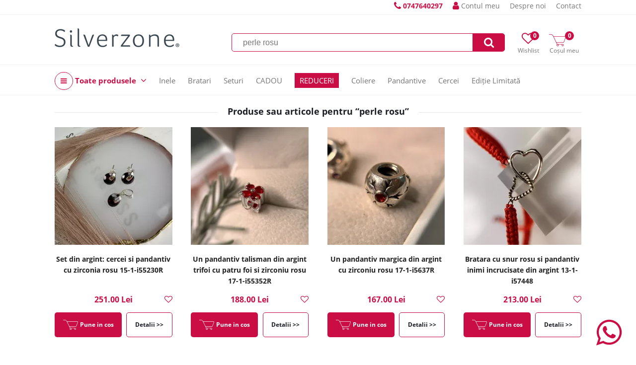

--- FILE ---
content_type: text/html; charset=UTF-8
request_url: https://www.silverzone.ro/search?q=perle%20rosu&page=2
body_size: 7868
content:
<!DOCTYPE html><html><head><title>perle rosu | SilverZone.ro</title><meta http-equiv="Content-Type" content="text/html; charset=UTF-8" /><meta property="fb:pages" content="" /><link rel="alternate" href="https://www.silverzone.ro" hreflang="x-default" /><meta name="viewport" content="width=device-width,initial-scale=1"><meta name='profitshareid' content='' /><meta name="google-site-verification" content="" /><meta name="facebook-domain-verification" content="" /><script type="text/javascript" async data-src="https://static.klaviyo.com/onsite/js/klaviyo.js?company_id=VEhkvN" id="klaviyo-script" class="consent-init-script"></script><script>(function(h,o,t,j,a,r){ h.hj=h.hj||function(){(h.hj.q=h.hj.q||[]).push(arguments)};h._hjSettings={hjid:5219583,hjsv:6};a=o.getElementsByTagName('head')[0];r=o.createElement('script');r.async=1; r.src=t+h._hjSettings.hjid+j+h._hjSettings.hjsv;a.appendChild(r);})(window,document,'https://static.hotjar.com/c/hotjar-','.js?sv=');</script><meta name="robots" content="noindex, follow" /><meta property="product:price:currency" content="RON"/><link href="/themes/silverzone.ro/css/style.227391d45ac84d4d2432d03da99b741ceeab7dca.css" rel="stylesheet" type="text/css" /><link href="/themes/silverzone.ro/modules/search/css/search.2778d798365636a43e766e5befb56cc4d8f4694a.css" rel="stylesheet" type="text/css" /><link href="/themes/silverzone.ro/css/blocks.45df8eabc6bb8f81ef29d429ef6c65340a7467e1.css" rel="stylesheet" type="text/css" /><link href="/themes/silverzone.ro/css/font-awesome-4.7.0.min.css" rel="stylesheet" type="text/css" /><script type="text/javascript">web_data_dir = '/data/6';</script><script type="text/javascript" src="/themes/silverzone.ro/js/scripts.1259b9bf811fbc34a8443eeae3ed40c0b3e4b813.js" async></script><script type="text/javascript" src="/themes/silverzone.ro/modules/menu/js/simple_dropdown_menu.6d015310d2479f9807d2c6a78b54bb9425b970a0.js" async></script></head><body><div id="hdt-w"><div id="hdt"><a href="tel:0747640297" class="top-info-phone desktop"><span class="txt"></span> <i class="fa fa-phone"></i> <span class="ti">0747640297</span></a><a href="/login" class="a-ht user"><span class="ic-ht fa fa-user"></span> Contul meu</a><a href="/despre-noi" class="a-ht">Despre noi</a><a href="/contact" class="a-ht">Contact</a></div></div><div id="hd-w"><div id="head"><a href="/" id="lg" title="Bijuterii Argint Online - Livrare Rapidă | Silverzone.ro"><img src="/data/6/R/sz.png" id="ilg" /></a><div id="h-ics"><a href="/wishlists" class="a-h-ic2 wishlist"><span class="fa fa-heart-o"></span><span class="lbl">Wishlist</span><span class="n" id="h-wli-n">0</span></a><a href="/cart" class="a-h-ic2 cart"><span class="ic-cart"></span><span class="lbl">Coșul meu</span><span class="n" id="h-minicart-n">0</span></a></div><div id="sfrm-w"><form action="/search" id="sfrm" method="get" autocomplete="off"><input type="text" placeholder="Caută bijuterii..." class="in" name="q" value="perle rosu" /><a href="#" class="sb fa fa-search" id="a-sfrm"></a></form><p class="recs"></p></div><div class="top-meniu-info-bar-mobile"><a href="/login" class="a-h-ic user"><i class="fa fa-user"></i> Autentifica-te aici</a><a href="tel:0747640297" class="top-info-phone mobile"><span class="txt"></span> <i class="fa fa-phone"></i> <span class="ti">0747640297</span></a></div></div><div id="h-ic-l"><a href="#" id="hm-toggle" class="menu-toggle a-h-ic3 fa fa-navicon" data-target="#hm-w,#btmw,.main-area,#cm,.top-info-phone.mobile,.top-meniu-info-bar-mobile,.a-hm.main"><span class="lbl">Meniu</span></a><a href="#" id="sfrm-toggle" class="menu-toggle a-h-ic3 search fa fa-search" data-target="#sfrm-w"><span class="lbl">Căutare</span></a></div></div><div id="hm-w"><div id="hm" class="menu-js"><a href="#" class="cm-all-cats c a-hm main" title="Toate produsele"><i class="ic-h-all-cats fa fa-navicon"></i> Toate produsele <i class="fa fa-angle-down"></i></a><div id="cm" class="c-sub cm-all-cats menu-js" data-opts='{"calc_pos": 0, "check_a_click": false}'><a href="/reduceri" class="cm-c2066 c a-cm" title="REDUCERI">REDUCERI</a><a href="/cercei-argint" class="cm-c89 c a-cm" title="Cercei">Cercei <span class="a-cm-i"></span></a><div class="c-sub cm-c89"><a href="/cercei-pietre" class="a-scm" title="Cercei cu Pietre">Cercei cu Pietre</a><a href="/cercei-pietre-semipretioase" class="a-scm sc2" title="Cercei pietre semipretioase">Cercei pietre semipretioase</a><a href="/cercei-pietre-colorate" class="a-scm sc2" title="Cercei pietre colorate">Cercei pietre colorate</a><a href="/cercei-scoica-sidef" class="a-scm sc2" title="Cercei scoica sidef">Cercei scoica sidef</a><a href="/cercei-perle" class="a-scm sc2" title="Cercei perle">Cercei perle</a><a href="/cercei-marcasite" class="a-scm sc2" title="Cercei marcasite">Cercei marcasite</a><a href="/cercei-cubic-zirconia" class="a-scm sc2" title="Cercei cubic zirconia">Cercei cubic zirconia</a><a href="/cercei-cristale" class="a-scm sc2" title="Cercei cristale">Cercei cristale</a><a href="/cercei-inchizatoare" class="a-scm" title="Cercei Inchizatoare">Cercei Inchizatoare</a><a href="/cercei-inchizatoare-englezeasca" class="a-scm sc2" title="Cercei inchizatoare englezeasca">Cercei inchizatoare englezeasca</a><a href="/cercei-inchizatoare-frantuzeasca" class="a-scm sc2" title="Cercei inchizatoare frantuzeasca">Cercei inchizatoare frantuzeasca</a><a href="/cercei-tortita-fara-inchizatoare" class="a-scm sc2" title="Cercei tortita fara inchizatoare">Cercei tortita fara inchizatoare</a><a href="/cercei-tortita-fixa-clasica" class="a-scm sc2" title="Cercei tortita fixa clasica">Cercei tortita fixa clasica</a><a href="/cercei-inchizatoare-surub" class="a-scm sc2" title="Cercei inchizatoare surub">Cercei inchizatoare surub</a><a href="/cercei-inchizatoare-furca" class="a-scm sc2" title="Cercei inchizatoare furca">Cercei inchizatoare furca</a><a href="/cercei-forma" class="a-scm" title="Cercei Forma">Cercei Forma</a><a href="/cercei-pe-lob" class="a-scm sc2" title="Cercei pe lob">Cercei pe lob</a><a href="/cercei-rotunzi" class="a-scm sc2" title="Cercei rotunzi">Cercei rotunzi</a><a href="/cercei-mici" class="a-scm sc2" title="Cercei mici">Cercei mici</a><a href="/cercei-mari" class="a-scm sc2" title="Cercei mari">Cercei mari</a><a href="/cercei-lungi" class="a-scm sc2" title="Cercei lungi">Cercei lungi</a><a href="/cercei-candelabru" class="a-scm sc2" title="Cercei candelabru">Cercei candelabru</a><a href="/cercei-placati-aur" class="a-scm sc2" title="Cercei placati cu aur">Cercei placati cu aur</a><a href="/cercei-handmade" class="a-scm sc2" title="Cercei handmade">Cercei handmade</a></div><a href="/inele-argint" class="cm-c110 c a-cm" title="Inele Argint">Inele Argint <span class="a-cm-i"></span></a><div class="c-sub cm-c110"><a href="/inele-de-logodna" class="a-scm" title="Inele de Logodna">Inele de Logodna</a><a href="/inele-logodna-argint" class="a-scm sc2" title="Inele Logodna din argint">Inele Logodna din argint</a><a href="/inele-logodna-placate-cu-aur" class="a-scm sc2" title="Inele logodna placate cu aur">Inele logodna placate cu aur</a><a href="/inele-pietre" class="a-scm" title="Inele cu Pietre">Inele cu Pietre</a><a href="/inele-pietre-semipretioase" class="a-scm sc2" title="Inele pietre semipretioase">Inele pietre semipretioase</a><a href="/inele-pietre-colorate" class="a-scm sc2" title="Inele pietre colorate">Inele pietre colorate</a><a href="/inele-handmade" class="a-scm sc2" title="Inele handmade">Inele handmade</a><a href="/inele-scoica-sidef" class="a-scm sc2" title="Inele scoica sidef">Inele scoica sidef</a><a href="/inele-perle" class="a-scm sc2" title="Inele perle">Inele perle</a><a href="/inele-marcasite" class="a-scm sc2" title="Inele marcasite">Inele marcasite</a><a href="/inele-cubic-zirconia" class="a-scm sc2" title="Inele cubic zirconia">Inele cubic zirconia</a><a href="/inele-cristale" class="a-scm sc2" title="Inele cristale">Inele cristale</a><a href="/inele-fara-pietre" class="a-scm" title="Inele fara Pietre">Inele fara Pietre</a><a href="/verighete" class="a-scm sc2" title="Verighete">Verighete</a><a href="/inele-argint-masiv" class="a-scm sc2" title="Inele argint masiv">Inele argint masiv</a></div><a href="/pandantive" class="cm-c114 c a-cm" title="Pandantive">Pandantive <span class="a-cm-i"></span></a><div class="c-sub cm-c114"><a href="/pandantive-forma" class="a-scm" title="Pandantive Forma">Pandantive Forma</a><a href="/pandantive-mari" class="a-scm sc2" title="Pandantive Mari">Pandantive Mari</a><a href="/pandantive-mici" class="a-scm sc2" title="Pandantive Mici">Pandantive Mici</a><a href="/pandantive-cruciulite" class="a-scm sc2" title="Pandantive Cruciulite">Pandantive Cruciulite</a><a href="/pandantive-inimioare" class="a-scm sc2" title="Pandantive Inimioare">Pandantive Inimioare</a><a href="/pandantive-flori" class="a-scm sc2" title="Pandantive flori">Pandantive flori</a><a href="/pandantive-animale" class="a-scm sc2" title="Pandantive animale">Pandantive animale</a><a href="/pandantive-simboluri" class="a-scm sc2" title="Pandantive simboluri">Pandantive simboluri</a><a href="/martisoare" class="a-scm sc2" title="Martisoare">Martisoare</a><a href="/ingeri-si-aripi" class="a-scm sc2" title="Pandantive in forma de Ingeri si Aripi">Pandantive in forma de Ingeri si Aripi</a><a href="/brose" class="a-scm sc2" title="Brose Argint">Brose Argint</a><a href="/pandantive-pietre" class="a-scm" title="Pandantive Pietre">Pandantive Pietre</a><a href="/pandantive-pietre-semipretioase" class="a-scm sc2" title="Pandantive pietre semipretioase">Pandantive pietre semipretioase</a><a href="/pandantive-pietre-colorate" class="a-scm sc2" title="Pandantive pietre colorate">Pandantive pietre colorate</a><a href="/pandantive-scoica-sidef" class="a-scm sc2" title="Pandantive scoica sidef">Pandantive scoica sidef</a><a href="/pandantive-perle" class="a-scm sc2" title="Pandantive perle">Pandantive perle</a><a href="/pandantive-marcasite" class="a-scm sc2" title="Pandantive marcasite">Pandantive marcasite</a><a href="/pandantive-cubic-zirconia" class="a-scm sc2" title="Pandantive cubic zirconia">Pandantive cubic zirconia</a><a href="/pandantive-cristale" class="a-scm sc2" title="Pandantive cristale">Pandantive cristale</a><a href="/pandantive-fara-pietre" class="a-scm" title="Pandantive fara pietre">Pandantive fara pietre</a><a href="/pandantive-decupate" class="a-scm sc2" title="Pandantive decupate">Pandantive decupate</a><a href="/pandantive-gravate" class="a-scm sc2" title="Pandantive gravate">Pandantive gravate</a><a href="/medalion-pentru-poza" class="a-scm sc2" title="Medalion pentru poza">Medalion pentru poza</a></div><a href="/coliere" class="cm-c132 c a-cm" title="Coliere Argint">Coliere Argint <span class="a-cm-i"></span></a><div class="c-sub cm-c132"><a href="/lanturi" class="a-scm" title="Lanturi">Lanturi</a><a href="/lanturi-argint" class="a-scm sc2" title="Lanturi argint">Lanturi argint</a><a href="/lanturi-placate-cu-aur" class="a-scm sc2" title="Lanturi placate cu aur">Lanturi placate cu aur</a><a href="/coliere-pietre" class="a-scm" title="Coliere cu pietre">Coliere cu pietre</a><a href="/coliere-handmade" class="a-scm sc2" title="Coliere Handmade">Coliere Handmade</a><a href="/coliere-pietre-semipretioase" class="a-scm sc2" title="Coliere pietre semipretioase">Coliere pietre semipretioase</a><a href="/coliere-pietre-colorate" class="a-scm sc2" title="Coliere pietre colorate">Coliere pietre colorate</a><a href="/coliere-scoica-sidef" class="a-scm sc2" title="Coliere scoica sidef">Coliere scoica sidef</a><a href="/coliere-perle" class="a-scm sc2" title="Coliere cu perle">Coliere cu perle</a><a href="/coliere-cubic-zirconia" class="a-scm sc2" title="Coliere cubic zirconia">Coliere cubic zirconia</a><a href="/coliere-cristale" class="a-scm sc2" title="Coliere cristale">Coliere cristale</a><a href="/coliere-lungime" class="a-scm" title="Lungime">Lungime</a><a href="/coliere-40-cm" class="a-scm sc2" title="Coliere de 40 cm">Coliere de 40 cm</a><a href="/coliere-42-cm" class="a-scm sc2" title="Coliere de 42 cm">Coliere de 42 cm</a><a href="/coliere-45-cm" class="a-scm sc2" title="Coliere de 45 cm">Coliere de 45 cm</a><a href="/coliere-50-cm" class="a-scm sc2" title="Coliere de 50 cm">Coliere de 50 cm</a><a href="/coliere-55-cm" class="a-scm sc2" title="Coliere de 55 cm">Coliere de 55 cm</a><a href="/coliere-lungi" class="a-scm sc2" title="Coliere lungi peste 60 cm">Coliere lungi peste 60 cm</a></div><a href="/bratari" class="cm-c150 c a-cm" title="Bratari">Bratari <span class="a-cm-i"></span></a><div class="c-sub cm-c150"><a href="/bratari-de-mana" class="a-scm" title="Bratari de mana">Bratari de mana</a><a href="/bratari-argint" class="a-scm sc2" title="Bratari argint">Bratari argint</a><a href="/bratari-placate-cu-aur" class="a-scm sc2" title="Bratari placate cu aur">Bratari placate cu aur</a><a href="/bratari-cu-snur" class="a-scm sc2" title="Bratari cu snur">Bratari cu snur</a><a href="/bratari-handmade" class="a-scm sc2" title="Bratari handmade">Bratari handmade</a><a href="/bratari-piele" class="a-scm sc2" title="Bratari piele">Bratari piele</a><a href="/bratari-pietre" class="a-scm" title="Bratari cu pietre">Bratari cu pietre</a><a href="/bratari-pietre-semipretioase" class="a-scm sc2" title="Bratari pietre semipretioase">Bratari pietre semipretioase</a><a href="/bratari-perle" class="a-scm sc2" title="Bratari perle">Bratari perle</a><a href="/bratari-cubic-zirconia" class="a-scm sc2" title="Bratari cubic zirconia">Bratari cubic zirconia</a><a href="/bratari-cristale" class="a-scm sc2" title="Bratari cristale">Bratari cristale</a><a href="/bratari-glezna" class="a-scm" title="Bratari de glezna">Bratari de glezna</a></div><a href="/seturi-bijuterii" class="cm-c165 c a-cm" title="Bijuterii Argint Seturi ">Bijuterii Argint Seturi  <span class="a-cm-i"></span></a><div class="c-sub cm-c165"><a href="/seturi-cu-pietre" class="a-scm" title="Seturi pietre">Seturi pietre</a><a href="/seturi-pietre-semipretioase" class="a-scm sc2" title="Seturi pietre semipretioase">Seturi pietre semipretioase</a><a href="/seturi-pietre-colorate" class="a-scm sc2" title="Seturi pietre colorate">Seturi pietre colorate</a><a href="/seturi-scoica-sidef" class="a-scm sc2" title="Seturi scoica sidef">Seturi scoica sidef</a><a href="/seturi-perle" class="a-scm sc2" title="Seturi perle">Seturi perle</a><a href="/seturi-marcasite" class="a-scm sc2" title="Seturi marcasite">Seturi marcasite</a><a href="/seturi-cubic-zirconia" class="a-scm sc2" title="Seturi cubic zirconia">Seturi cubic zirconia</a><a href="/seturi-cristale" class="a-scm sc2" title="Seturi cristale">Seturi cristale</a><a href="/seturi-cu-inel" class="a-scm" title="Seturi cu inel">Seturi cu inel</a><a href="/seturi-cercei-pandantiv" class="a-scm" title="Seturi cercei cu pandantiv">Seturi cercei cu pandantiv</a></div><a href="/colectii" class="cm-c184 c a-cm" title="Bijuterii Colectii">Bijuterii Colectii <span class="a-cm-i"></span></a><div class="c-sub cm-c184"><a href="/bijuterii-pietre-semipretioase" class="a-scm" title="Bijuterii pietre semipretioase">Bijuterii pietre semipretioase</a><a href="/bijuterii-perle" class="a-scm" title="Bijuterii cu perle">Bijuterii cu perle</a><a href="/bijuterii-marcasite" class="a-scm" title="Bijuterii cu marcasite">Bijuterii cu marcasite</a><a href="/bijuterii-cu-scoica-si-sidef" class="a-scm" title="Bijuterii cu scoica si sidef">Bijuterii cu scoica si sidef</a><a href="/bijuterii-mireasa" class="a-scm" title=" Bijuterii de mireasa"> Bijuterii de mireasa</a><a href="/bijuterii-handmade" class="a-scm" title="Bijuterii handmade">Bijuterii handmade</a><a href="/bijuterii-placate-cu-aur" class="a-scm" title="Bijuterii placate cu aur">Bijuterii placate cu aur</a><a href="/bijuterii-copii" class="a-scm" title="Bijuterii copii">Bijuterii copii</a><a href="/bijuterii-barbati" class="a-scm" title="Bijuterii pentru barbati">Bijuterii pentru barbati</a><a href="/bijuterii-vintage" class="a-scm" title="Bijuterii vintage">Bijuterii vintage</a></div><a href="/cadouri" class="cm-c6 c a-cm" title="Cadouri Bijuterii">Cadouri Bijuterii <span class="a-cm-i"></span></a><div class="c-sub cm-c6"><a href="/cadouri-pentru-iubita" class="a-scm" title="Cadouri pentru iubita">Cadouri pentru iubita</a><a href="/cadouri-femei" class="a-scm" title="Cadouri femei">Cadouri femei</a><a href="/cadouri-barbati" class="a-scm" title="Cadouri barbati">Cadouri barbati</a><a href="/cadouri-de-valentine-s-day" class="a-scm" title="Cadouri de Valentine`s Day">Cadouri de Valentine`s Day</a><a href="/cadouri-de-paste" class="a-scm" title="Cadouri de Paste">Cadouri de Paste</a><a href="/cadouri-copii" class="a-scm" title="Cadouri copii">Cadouri copii</a><a href="/cadouri-corporate" class="a-scm" title="Cadouri corporate">Cadouri corporate</a><a href="/cadouri-de-lux" class="a-scm" title="Cadouri de lux">Cadouri de lux</a><a href="/cadouri-mos-nicolae" class="a-scm" title="Cadouri de Mos Nicolae">Cadouri de Mos Nicolae</a><a href="/cadouri-craciun" class="a-scm" title="Cadouri de Craciun">Cadouri de Craciun</a><a href="/cadouri-ziua-indragostitilor" class="a-scm" title="Cadouri de Ziua Indragostitilor">Cadouri de Ziua Indragostitilor</a><a href="/martisoare-argint" class="a-scm" title="Martisoare Argint">Martisoare Argint</a></div><a href="/editie-limitata" class="cm-c2059 c a-cm" title="Editie Limitata">Editie Limitata</a><a href="/Party" class="cm-c2067 c a-cm" title="Party!">Party!</a><a href="/bijuterii" class="cm-c213 c a-cm" title="Bijuterii Noi">Bijuterii Noi</a><a href="/bijuterii-argint-ieftine" class="cm-c8 c a-cm" title="Bijuterii argint ieftine">Bijuterii argint ieftine</a><a href="/reduceri-bijuterii" class="cm-c10 c a-cm" title="Reduceri Bijuterii">Reduceri Bijuterii</a><a href="/cutiute-bijuterii" class="cm-c11 c a-cm" title="Cutiute Bijuterii">Cutiute Bijuterii</a><a href="/reduceri-black-friday" class="cm-c1 c a-cm" title="Bijuterii Reduceri Black Friday">Bijuterii Reduceri Black Friday</a><a href="/bijuterii-argint" class="cm-c2 c a-cm" title="Bijuterii argint">Bijuterii argint</a><a href="/CADOU" class="cm-c2064 c a-cm" title="CADOU">CADOU</a></div><a href="/inele-argint" class="cm243 a-hm main Inele " title="Inele">Inele</a><a href="/bratari" class="cm294 a-hm main Bratari " title="Bratari">Bratari</a><a href="/seturi-bijuterii" class="cm310 a-hm main Seturi " title="Seturi">Seturi</a><a href="/CADOU" class="cm765 a-hm main CADOU " title="CADOU">CADOU</a><a href="/reduceri" class="cm770 a-hm main REDUCERI mark1" title="REDUCERI">REDUCERI</a><a href="/coliere" class="cm278 a-hm main Coliere " title="Coliere">Coliere</a><a href="/pandantive" class="cm262 a-hm main Pandantive " title="Pandantive">Pandantive</a><a href="/cercei-argint" class="cm227 a-hm main Cercei " title="Cercei">Cercei</a><a href="/editie-limitata" class="cm773 a-hm main Ediție Limitată " title="Ediție Limitată">Ediție Limitată</a></div></div><div id="m"><link href="/themes/silverzone.ro/modules/search/css/search.2778d798365636a43e766e5befb56cc4d8f4694a.css" rel="stylesheet" type="text/css" /><div class="page-title"><i class="hr"></i><span class="txt">Produse sau articole pentru “perle rosu”</span></div><i class="cb"></i><ul class="products desk-4"><li class="li-p"><a href="/Set-din-argint-cercei-si-pandantiv-cu-zirconia-rosu-15-1-i55230R" class="pz" title="Set din argint: cercei si pandantiv cu zirconia rosu 15-1-i55230R"><img src="/data/6/images/T/img_0179.webp" alt="Set din argint: cercei si pandantiv cu zirconia rosu 15-1-i55230R" class="i-p" loading="lazy" /></a><div class="ww"><div class="tw"><h2 class="li-p-t-h"><a href="/Set-din-argint-cercei-si-pandantiv-cu-zirconia-rosu-15-1-i55230R" class="a-pt" title="Set din argint: cercei si pandantiv cu zirconia rosu 15-1-i55230R">Set din argint: cercei si pandantiv cu zirconia rosu 15-1-i55230R</a></h2></div><div class="pr">251.00 Lei</div><div class="btns"><a href="/Set-din-argint-cercei-si-pandantiv-cu-zirconia-rosu-15-1-i55230R" class="p2c" data-pid="10207" data-sku=""><i class="ic"> </i> <b class="txt">Pune in cos</b></a><a href="/Set-din-argint-cercei-si-pandantiv-cu-zirconia-rosu-15-1-i55230R" class="p2p">Detalii >></a><a href="#" class="p2wl" data-pid="10207"><i class="fa fa-heart-o"></i><span class="tip">Adauga la Wishlist</i></a></div></div></li><li class="li-p"><a href="/Un-pandantiv-din-argint-trifoi-cu-patru-foi-si-zirconiu-rosu-17-1-i55352R" class="pz" title="Un pandantiv talisman din argint trifoi cu patru foi si zirconiu rosu 17-1-i55352R"><img src="/data/6/images/T/img_0432.webp" alt="Un pandantiv talisman din argint trifoi cu patru foi si zirconiu rosu 17-1-i55352R" class="i-p" loading="lazy" /></a><div class="ww"><div class="tw"><h2 class="li-p-t-h"><a href="/Un-pandantiv-din-argint-trifoi-cu-patru-foi-si-zirconiu-rosu-17-1-i55352R" class="a-pt" title="Un pandantiv talisman din argint trifoi cu patru foi si zirconiu rosu 17-1-i55352R">Un pandantiv talisman din argint trifoi cu patru foi si zirconiu rosu 17-1-i55352R</a></h2></div><div class="pr">188.00 Lei</div><div class="btns"><a href="/Un-pandantiv-din-argint-trifoi-cu-patru-foi-si-zirconiu-rosu-17-1-i55352R" class="p2c" data-pid="10217" data-sku=""><i class="ic"> </i> <b class="txt">Pune in cos</b></a><a href="/Un-pandantiv-din-argint-trifoi-cu-patru-foi-si-zirconiu-rosu-17-1-i55352R" class="p2p">Detalii >></a><a href="#" class="p2wl" data-pid="10217"><i class="fa fa-heart-o"></i><span class="tip">Adauga la Wishlist</i></a></div></div></li><li class="li-p"><a href="/Un-pandantiv-margica-din-argint-cu-zirconiu-rosu-17-1-i5637R" class="pz" title="Un pandantiv margica din argint cu zirconiu rosu 17-1-i5637R"><img src="/data/6/images/T/img_0172-2.webp" alt="Un pandantiv margica din argint cu zirconiu rosu 17-1-i5637R" class="i-p" loading="lazy" /></a><div class="ww"><div class="tw"><h2 class="li-p-t-h"><a href="/Un-pandantiv-margica-din-argint-cu-zirconiu-rosu-17-1-i5637R" class="a-pt" title="Un pandantiv margica din argint cu zirconiu rosu 17-1-i5637R">Un pandantiv margica din argint cu zirconiu rosu 17-1-i5637R</a></h2></div><div class="pr">167.00 Lei</div><div class="btns"><a href="/Un-pandantiv-margica-din-argint-cu-zirconiu-rosu-17-1-i5637R" class="p2c" data-pid="10233" data-sku=""><i class="ic"> </i> <b class="txt">Pune in cos</b></a><a href="/Un-pandantiv-margica-din-argint-cu-zirconiu-rosu-17-1-i5637R" class="p2p">Detalii >></a><a href="#" class="p2wl" data-pid="10233"><i class="fa fa-heart-o"></i><span class="tip">Adauga la Wishlist</i></a></div></div></li><li class="li-p"><a href="/Bratara-cu-snur-rosu-si-pandantiv-inimi-incrucisate-din-argint-13-1-i57448" class="pz" title="Bratara cu snur rosu si pandantiv inimi incrucisate din argint 13-1-i57448"><img src="/data/6/images/T/img_6811.webp" alt="Bratara cu snur rosu si pandantiv inimi incrucisate din argint 13-1-i57448" class="i-p" loading="lazy" /></a><div class="ww"><div class="tw"><h2 class="li-p-t-h"><a href="/Bratara-cu-snur-rosu-si-pandantiv-inimi-incrucisate-din-argint-13-1-i57448" class="a-pt" title="Bratara cu snur rosu si pandantiv inimi incrucisate din argint 13-1-i57448">Bratara cu snur rosu si pandantiv inimi incrucisate din argint 13-1-i57448</a></h2></div><div class="pr">213.00 Lei</div><div class="btns"><a href="/Bratara-cu-snur-rosu-si-pandantiv-inimi-incrucisate-din-argint-13-1-i57448" class="p2c" data-pid="10458" data-sku=""><i class="ic"> </i> <b class="txt">Pune in cos</b></a><a href="/Bratara-cu-snur-rosu-si-pandantiv-inimi-incrucisate-din-argint-13-1-i57448" class="p2p">Detalii >></a><a href="#" class="p2wl" data-pid="10458"><i class="fa fa-heart-o"></i><span class="tip">Adauga la Wishlist</i></a></div></div></li><li class="li-p"><a href="/Cercei-mici-cu-coral-rosu-si-argint-11-1-i5774" class="pz" title="Cercei mici cu coral rosu si argint 11-1-i5774"><img src="/data/6/images/T/img_3365.webp" alt="Cercei mici cu coral rosu si argint 11-1-i5774" class="i-p" loading="lazy" /></a><div class="ww"><div class="tw"><h2 class="li-p-t-h"><a href="/Cercei-mici-cu-coral-rosu-si-argint-11-1-i5774" class="a-pt" title="Cercei mici cu coral rosu si argint 11-1-i5774">Cercei mici cu coral rosu si argint 11-1-i5774</a></h2></div><div class="pr">144.00 Lei</div><div class="btns"><a href="/Cercei-mici-cu-coral-rosu-si-argint-11-1-i5774" class="p2c" data-pid="10629" data-sku=""><i class="ic"> </i> <b class="txt">Pune in cos</b></a><a href="/Cercei-mici-cu-coral-rosu-si-argint-11-1-i5774" class="p2p">Detalii >></a><a href="#" class="p2wl" data-pid="10629"><i class="fa fa-heart-o"></i><span class="tip">Adauga la Wishlist</i></a></div></div></li><li class="li-p"><a href="/Cercei-cu-zirconia-rosu-inchis-din-argint-11-1-i3112" class="pz" title="Cercei cu zirconia rosu inchis din argint 11-1-i3112"><img src="/data/6/images/T/img_2797.webp" alt="Cercei cu zirconia rosu inchis din argint 11-1-i3112" class="i-p" loading="lazy" /></a><div class="ww"><div class="tw"><h2 class="li-p-t-h"><a href="/Cercei-cu-zirconia-rosu-inchis-din-argint-11-1-i3112" class="a-pt" title="Cercei cu zirconia rosu inchis din argint 11-1-i3112">Cercei cu zirconia rosu inchis din argint 11-1-i3112</a></h2></div><div class="pr">104.00 Lei</div><div class="btns"><a href="/Cercei-cu-zirconia-rosu-inchis-din-argint-11-1-i3112" class="p2c" data-pid="10784" data-sku=""><i class="ic"> </i> <b class="txt">Pune in cos</b></a><a href="/Cercei-cu-zirconia-rosu-inchis-din-argint-11-1-i3112" class="p2p">Detalii >></a><a href="#" class="p2wl" data-pid="10784"><i class="fa fa-heart-o"></i><span class="tip">Adauga la Wishlist</i></a></div></div></li><li class="li-p"><a href="/Cercei-din-argint-cu-email-rosu-roz-alb-si-pietre-11-1-i5996" class="pz" title="Cercei din argint cu email rosu, roz, alb si pietre 11-1-i5996"><img src="/data/6/images/T/img_7393.webp" alt="Cercei din argint cu email rosu, roz, alb si pietre 11-1-i5996" class="i-p" loading="lazy" /></a><div class="ww"><div class="tw"><h2 class="li-p-t-h"><a href="/Cercei-din-argint-cu-email-rosu-roz-alb-si-pietre-11-1-i5996" class="a-pt" title="Cercei din argint cu email rosu, roz, alb si pietre 11-1-i5996">Cercei din argint cu email rosu, roz, alb si pietre 11-1-i5996</a></h2></div><div class="pr">447.00 Lei</div><div class="btns"><a href="/Cercei-din-argint-cu-email-rosu-roz-alb-si-pietre-11-1-i5996" class="p2c" data-pid="11053" data-sku=""><i class="ic"> </i> <b class="txt">Pune in cos</b></a><a href="/Cercei-din-argint-cu-email-rosu-roz-alb-si-pietre-11-1-i5996" class="p2p">Detalii >></a><a href="#" class="p2wl" data-pid="11053"><i class="fa fa-heart-o"></i><span class="tip">Adauga la Wishlist</i></a></div></div></li><li class="li-p"><a href="/Cercei-cu-zirconia-rosu-din-argint-11-1-i59163" class="pz" title="Cercei cu zirconia rosu din argint 11-1-i59163"><img src="/data/6/images/T/img_3479.webp" alt="Cercei cu zirconia rosu din argint 11-1-i59163" class="i-p" loading="lazy" /></a><div class="ww"><div class="tw"><h2 class="li-p-t-h"><a href="/Cercei-cu-zirconia-rosu-din-argint-11-1-i59163" class="a-pt" title="Cercei cu zirconia rosu din argint 11-1-i59163">Cercei cu zirconia rosu din argint 11-1-i59163</a></h2></div><div class="pr">147.00 Lei</div><div class="btns"><a href="/Cercei-cu-zirconia-rosu-din-argint-11-1-i59163" class="p2c" data-pid="11065" data-sku=""><i class="ic"> </i> <b class="txt">Pune in cos</b></a><a href="/Cercei-cu-zirconia-rosu-din-argint-11-1-i59163" class="p2p">Detalii >></a><a href="#" class="p2wl" data-pid="11065"><i class="fa fa-heart-o"></i><span class="tip">Adauga la Wishlist</i></a></div></div></li><li class="li-p"><a href="/Cercei-testoasa-mica-din-argint-cu-email-rosu-11-1-i61464R" class="pz" title="Cercei testoasa mica din argint cu email rosu 11-1-i61464R"><img src="/data/6/images/T/img_2545.webp" alt="Cercei testoasa mica din argint cu email rosu 11-1-i61464R" class="i-p" loading="lazy" /></a><div class="ww"><div class="tw"><h2 class="li-p-t-h"><a href="/Cercei-testoasa-mica-din-argint-cu-email-rosu-11-1-i61464R" class="a-pt" title="Cercei testoasa mica din argint cu email rosu 11-1-i61464R">Cercei testoasa mica din argint cu email rosu 11-1-i61464R</a></h2></div><div class="pr">64.00 Lei</div><div class="btns"><a href="/Cercei-testoasa-mica-din-argint-cu-email-rosu-11-1-i61464R" class="p2c" data-pid="12055" data-sku=""><i class="ic"> </i> <b class="txt">Pune in cos</b></a><a href="/Cercei-testoasa-mica-din-argint-cu-email-rosu-11-1-i61464R" class="p2p">Detalii >></a><a href="#" class="p2wl" data-pid="12055"><i class="fa fa-heart-o"></i><span class="tip">Adauga la Wishlist</i></a></div></div></li><li class="li-p"><a href="/pandantiv-din-argint-model-pisicuta-cu-email-rosu" class="pz" title="Pandantiv din argint model pisicuta cu email rosu 17-9-10red"><img src="/data/6/images/T/6-2.webp" alt="Pandantiv din argint model pisicuta cu email rosu 17-9-10red" class="i-p" loading="lazy" /></a><div class="ww"><div class="tw"><h2 class="li-p-t-h"><a href="/pandantiv-din-argint-model-pisicuta-cu-email-rosu" class="a-pt" title="Pandantiv din argint model pisicuta cu email rosu 17-9-10red">Pandantiv din argint model pisicuta cu email rosu 17-9-10red</a></h2></div><div class="pr">108.00 Lei</div><div class="btns"><a href="/pandantiv-din-argint-model-pisicuta-cu-email-rosu" class="p2c" data-pid="1223" data-sku=""><i class="ic"> </i> <b class="txt">Pune in cos</b></a><a href="/pandantiv-din-argint-model-pisicuta-cu-email-rosu" class="p2p">Detalii >></a><a href="#" class="p2wl" data-pid="1223"><i class="fa fa-heart-o"></i><span class="tip">Adauga la Wishlist</i></a></div></div></li></ul><div class="nav"><div class="pag" data-tp="10"><a href="/search?q=perle rosu" class="a-pg f fa fa-angle-left"></a><a href="/search?q=perle rosu" class="a-pg">1</a><a href="/search?q=perle rosu&page=2" class="a-pg s">2</a><a href="/search?q=perle rosu&page=3" class="a-pg">3</a><a href="/search?q=perle rosu&page=4" class="a-pg">4</a><a href="/search?q=perle rosu&page=5" class="a-pg">5</a><a href="/search?q=perle rosu&page=6" class="a-pg">6</a><a href="/search?q=perle rosu&page=7" class="a-pg">7</a><a href="/search?q=perle rosu&page=8" class="a-pg">8</a><a href="/search?q=perle rosu&page=9" class="a-pg">9</a><a href="/search?q=perle rosu&page=10" class="a-pg">10</a><a href="/search?q=perle rosu&page=3" class="a-pg n fa fa-angle-right"> </a></div><i class="pag-cb"></i></div><div class="page-title cb"><i class="hr"></i><span class="txt">Căutări populare de la alți clienți din comunitatea noastră</span></div><ul class="ss-top-searches"><li class="ss-ts-item"><a href="/search?q=lantisor argint cu cruciulita" class="a-s-ts" rel="noindex, nofollow"><i class="i-a-s-ts fa fa-search"></i>lantisor argint cu cruciulita</a></li><li class="ss-ts-item"><a href="/search?q=cercei lantisor" class="a-s-ts" rel="noindex, nofollow"><i class="i-a-s-ts fa fa-search"></i>cercei lantisor</a></li><li class="ss-ts-item"><a href="/search?q=cauta bijuterii" class="a-s-ts" rel="noindex, nofollow"><i class="i-a-s-ts fa fa-search"></i>cauta bijuterii</a></li><li class="ss-ts-item"><a href="/search?q=bijuterii ochiul horus" class="a-s-ts" rel="noindex, nofollow"><i class="i-a-s-ts fa fa-search"></i>bijuterii ochiul horus</a></li><li class="ss-ts-item"><a href="/search?q=pandantiv care se deschide" class="a-s-ts" rel="noindex, nofollow"><i class="i-a-s-ts fa fa-search"></i>pandantiv care se deschide</a></li><li class="ss-ts-item"><a href="/search?q=verigheta" class="a-s-ts" rel="noindex, nofollow"><i class="i-a-s-ts fa fa-search"></i>verigheta</a></li><li class="ss-ts-item"><a href="/search?q=copacul vietii" class="a-s-ts" rel="noindex, nofollow"><i class="i-a-s-ts fa fa-search"></i>copacul vietii</a></li><li class="ss-ts-item"><a href="/search?q=pandantiv inima deschide" class="a-s-ts" rel="noindex, nofollow"><i class="i-a-s-ts fa fa-search"></i>pandantiv inima deschide</a></li><li class="ss-ts-item"><a href="/search?q=cercei creole argint" class="a-s-ts" rel="noindex, nofollow"><i class="i-a-s-ts fa fa-search"></i>cercei creole argint</a></li><li class="ss-ts-item"><a href="/search?q=steaua lui david argint" class="a-s-ts" rel="noindex, nofollow"><i class="i-a-s-ts fa fa-search"></i>steaua lui david argint</a></li><li class="ss-ts-item"><a href="/search?q=floarea vietii" class="a-s-ts" rel="noindex, nofollow"><i class="i-a-s-ts fa fa-search"></i>floarea vietii</a></li><li class="ss-ts-item"><a href="/search?q=argint cruce ankh" class="a-s-ts" rel="noindex, nofollow"><i class="i-a-s-ts fa fa-search"></i>argint cruce ankh</a></li><li class="ss-ts-item"><a href="/search?q=bratara infinit" class="a-s-ts" rel="noindex, nofollow"><i class="i-a-s-ts fa fa-search"></i>bratara infinit</a></li><li class="ss-ts-item"><a href="/search?q=opal" class="a-s-ts" rel="noindex, nofollow"><i class="i-a-s-ts fa fa-search"></i>opal</a></li><li class="ss-ts-item"><a href="/search?q=ochi turcesc" class="a-s-ts" rel="noindex, nofollow"><i class="i-a-s-ts fa fa-search"></i>ochi turcesc</a></li><li class="ss-ts-item"><a href="/search?q=cercei turcoaz" class="a-s-ts" rel="noindex, nofollow"><i class="i-a-s-ts fa fa-search"></i>cercei turcoaz</a></li><li class="ss-ts-item"><a href="/search?q=ametist" class="a-s-ts" rel="noindex, nofollow"><i class="i-a-s-ts fa fa-search"></i>ametist</a></li><li class="ss-ts-item"><a href="/search?q=inel argint safir albastru" class="a-s-ts" rel="noindex, nofollow"><i class="i-a-s-ts fa fa-search"></i>inel argint safir albastru</a></li><li class="ss-ts-item"><a href="/search?q=piatra albastra" class="a-s-ts" rel="noindex, nofollow"><i class="i-a-s-ts fa fa-search"></i>piatra albastra</a></li><li class="ss-ts-item"><a href="/search?q=cercei" class="a-s-ts" rel="noindex, nofollow"><i class="i-a-s-ts fa fa-search"></i>cercei</a></li><li class="ss-ts-item"><a href="/search?q=cercei topaz mistic" class="a-s-ts" rel="noindex, nofollow"><i class="i-a-s-ts fa fa-search"></i>cercei topaz mistic</a></li><li class="ss-ts-item"><a href="/search?q=cercei piatra verde" class="a-s-ts" rel="noindex, nofollow"><i class="i-a-s-ts fa fa-search"></i>cercei piatra verde</a></li><li class="ss-ts-item"><a href="/search?q=granat" class="a-s-ts" rel="noindex, nofollow"><i class="i-a-s-ts fa fa-search"></i>granat</a></li><li class="ss-ts-item"><a href="/search?q=topaz" class="a-s-ts" rel="noindex, nofollow"><i class="i-a-s-ts fa fa-search"></i>topaz</a></li><li class="ss-ts-item"><a href="/search?q=piatra lunii" class="a-s-ts" rel="noindex, nofollow"><i class="i-a-s-ts fa fa-search"></i>piatra lunii</a></li><li class="ss-ts-item"><a href="/search?q=bratara ochiul lui horus" class="a-s-ts" rel="noindex, nofollow"><i class="i-a-s-ts fa fa-search"></i>bratara ochiul lui horus</a></li><li class="ss-ts-item"><a href="/search?q=cercei argint clips" class="a-s-ts" rel="noindex, nofollow"><i class="i-a-s-ts fa fa-search"></i>cercei argint clips</a></li><li class="ss-ts-item"><a href="/search?q=pandantiv ingeras argint" class="a-s-ts" rel="noindex, nofollow"><i class="i-a-s-ts fa fa-search"></i>pandantiv ingeras argint</a></li><li class="ss-ts-item"><a href="/search?q=cercei smarald" class="a-s-ts" rel="noindex, nofollow"><i class="i-a-s-ts fa fa-search"></i>cercei smarald</a></li><li class="ss-ts-item"><a href="/search?q=turcoaz" class="a-s-ts" rel="noindex, nofollow"><i class="i-a-s-ts fa fa-search"></i>turcoaz</a></li><li class="ss-ts-item"><a href="/search?q=chihlimbar" class="a-s-ts" rel="noindex, nofollow"><i class="i-a-s-ts fa fa-search"></i>chihlimbar</a></li><li class="ss-ts-item"><a href="/search?q=cercei opal alb" class="a-s-ts" rel="noindex, nofollow"><i class="i-a-s-ts fa fa-search"></i>cercei opal alb</a></li><li class="ss-ts-item"><a href="/search?q=inel piatra albastra" class="a-s-ts" rel="noindex, nofollow"><i class="i-a-s-ts fa fa-search"></i>inel piatra albastra</a></li><li class="ss-ts-item"><a href="/search?q=smarald" class="a-s-ts" rel="noindex, nofollow"><i class="i-a-s-ts fa fa-search"></i>smarald</a></li><li class="ss-ts-item"><a href="/search?q=safir" class="a-s-ts" rel="noindex, nofollow"><i class="i-a-s-ts fa fa-search"></i>safir</a></li><li class="ss-ts-item"><a href="/search?q=cercei cheia sol" class="a-s-ts" rel="noindex, nofollow"><i class="i-a-s-ts fa fa-search"></i>cercei cheia sol</a></li><li class="ss-ts-item"><a href="/search?q=cercei piatra albastra" class="a-s-ts" rel="noindex, nofollow"><i class="i-a-s-ts fa fa-search"></i>cercei piatra albastra</a></li><li class="ss-ts-item"><a href="/search?q=cruciulita botez" class="a-s-ts" rel="noindex, nofollow"><i class="i-a-s-ts fa fa-search"></i>cruciulita botez</a></li><li class="ss-ts-item"><a href="/search?q=lant argint lung" class="a-s-ts" rel="noindex, nofollow"><i class="i-a-s-ts fa fa-search"></i>lant argint lung</a></li><li class="ss-ts-item"><a href="/search?q=topaz pret" class="a-s-ts" rel="noindex, nofollow"><i class="i-a-s-ts fa fa-search"></i>topaz pret</a></li><li class="ss-ts-item"><a href="/search?q=buburuza" class="a-s-ts" rel="noindex, nofollow"><i class="i-a-s-ts fa fa-search"></i>buburuza</a></li><li class="ss-ts-item"><a href="/search?q=inel opal albastru" class="a-s-ts" rel="noindex, nofollow"><i class="i-a-s-ts fa fa-search"></i>inel opal albastru</a></li><li class="ss-ts-item"><a href="/search?q=cercei cruciulita" class="a-s-ts" rel="noindex, nofollow"><i class="i-a-s-ts fa fa-search"></i>cercei cruciulita</a></li><li class="ss-ts-item"><a href="/search?q=cuart roz" class="a-s-ts" rel="noindex, nofollow"><i class="i-a-s-ts fa fa-search"></i>cuart roz</a></li><li class="ss-ts-item"><a href="/search?q=citrin" class="a-s-ts" rel="noindex, nofollow"><i class="i-a-s-ts fa fa-search"></i>citrin</a></li><li class="ss-ts-item"><a href="/search?q=aripi inger" class="a-s-ts" rel="noindex, nofollow"><i class="i-a-s-ts fa fa-search"></i>aripi inger</a></li><li class="ss-ts-item"><a href="/search?q=rubin" class="a-s-ts" rel="noindex, nofollow"><i class="i-a-s-ts fa fa-search"></i>rubin</a></li><li class="ss-ts-item"><a href="/search?q=medalion cu poza si lantisor" class="a-s-ts" rel="noindex, nofollow"><i class="i-a-s-ts fa fa-search"></i>medalion cu poza si lantisor</a></li><li class="ss-ts-item"><a href="/search?q=pandantiv familie" class="a-s-ts" rel="noindex, nofollow"><i class="i-a-s-ts fa fa-search"></i>pandantiv familie</a></li><li class="ss-ts-item"><a href="/search?q=bratara din argint cu cruciulita" class="a-s-ts" rel="noindex, nofollow"><i class="i-a-s-ts fa fa-search"></i>bratara din argint cu cruciulita</a></li></ul></div><div id="btmw"><div id="nwlb-t">Afla noutatile Silverzone</div><div class="klaviyo-form-RGHeYc"></div><div id="b-bg2-w"><i id="b-bg2"></i><div id="b-z2"><div class="b-mn m1"><a href="/despre-noi" class="a-bm m1" title="Despre companie">Despre companie</a><a href="/cum-se-curata-argintul" class="a-bm m1" title="Cum se curata argintul">Cum se curata argintul</a><a href="/blog/" class="a-bm m1" title="Blog">Blog</a><a href="/blog/cum-aflu-ce-marime-de-inel-mi-se-potriveste" class="a-bm m1" title="Despre marimi">Despre marimi</a><a href="/contact" class="a-bm m1" title="Contact">Contact</a></div><div class="col2"><a href="/" id="blg" title="Bijuterii Argint Online - Livrare Rapidă | Silverzone.ro"><img src="/data/6/R/sz.png" id="bilg" /></a><div id="btr"><a href="https://www.facebook.com/SilverZone.ro" class="a-b-s fa fa-facebook-square" target="_blank"></a><a href="https://www.instagram.com/silverzone.ro" class="a-b-s fa fa-instagram" target="_blank"></a><a href="https://www.tiktok.com/@silverzone.bijuterii" class="a-b-s fa fa-fb-group" target="_blank"><img src="/themes/silverzone.ro/images/tiktok-icon.webp" alt="" title="" loading="lazy" /></a></div></div><div class="col3"><img src="/themes/silverzone.ro/images/certificari-footer-280x185.png" alt="" class="i-btm-certs" title="" loading="lazy" /></div></div></div><div class="b-mn m2"><a href="/termeni-si-conditii" class="a-bm m2" title="Termeni și condiții">Termeni și condiții</a><a href="/gdpr" class="a-bm m2" title="Confidențialitate GDPR">Confidențialitate GDPR</a><a href="/anpc" class="a-bm m2" title="ANPC">ANPC</a><a href="/cookies" class="a-bm m2" title="Cookies">Cookies</a></div><div class="b-tx">Copyright 2026 <a href="/" class="a-b-tx" title="Bijuterii Argint Online - Livrare Rapidă | Silverzone.ro">Bijuterii Argint Online - Livrare Rapidă | Silverzone.ro</a>. Toate drepturile rezervate.<br /> PRIME MGM ZIP SRL, CUI RO46719684, J24/1732/2022<br />Baia Mare, str. Griviței nr. 12<br /><br /><a href="https://anpc.ro/ce-este-sal/" rel="noopener noreferrer"><img src="/themes/silverzone.ro/images/anpc-sal.webp" alt="" /></a> <a href="https://ec.europa.eu/consumers/odr/main/index.cfm?event=main.home2.show&lng=RO" rel="noopener noreferrer"><img src="/themes/silverzone.ro/images/anpc-sol.webp" alt="" /></a></div></div><link href="/themes/silverzone.ro/modules/cookie_consent/css/consent.f5419f1eaf4bbdecd8ce5ddedf881af9089b5eb1.css" rel="stylesheet" type="text/css" /><script src="/themes/silverzone.ro/modules/cookie_consent/js/scripts.c2029216b46ad632638af4462ac9330e5e2609fb.js" async></script><div id="cookie" class="bg-dark" data-ver="5"><div class="cki-col">Pentru scopuri precum afișarea de conținut personalizat, folosim module cookie sau tehnologii similare. Apăsând Accept, ești de acord să permiți colectarea de informații prin cookie-uri sau tehnologii similare. Află in sectiunea <a href="/politica-de-utilizare-cookie-uri">Politica de Cookies</a> mai multe despre cookie-uri, inclusiv despre posibilitatea retragerii acordului.</div><div class="cki-col"><div class="cki-btns"><a href="#" class="a-cookie-btn all-yes">Acceptă toate</a><a href="#" class="a-cookie-btn all-no">Respinge toate</a></div><div class="text"><a href="#" class="a-cookie-link cookie-prefs" data-mode="cookie-prefs">Administrează preferințele</a></div></div></div><script async src="https://www.googletagmanager.com/gtag/js?id=UA-5725785-2"></script><script>window.dataLayer = window.dataLayer || [];function gtag(){dataLayer.push(arguments);}gtag('js', new Date());gtag('config', 'UA-5725785-2');</script><script>!function(f,b,e,v,n,t,s){if(f.fbq)return;n=f.fbq=function(){n.callMethod?n.callMethod.apply(n,arguments):n.queue.push(arguments)};if(!f._fbq)f._fbq=n;n.push=n;n.loaded=!0;n.version='2.0';n.queue=[];t=b.createElement(e);t.async=!0;t.src=v;s=b.getElementsByTagName(e)[0];s.parentNode.insertBefore(t,s)}(window, document,'script','https://connect.facebook.net/en_US/fbevents.js');fbq('init', '1552126692666173', {'external_id': ''});fbq('track', 'PageView');</script><noscript><img height="1" width="1" style="display:none" src="https://www.facebook.com/tr?id=1552126692666173&ev=PageView&noscript=1" /></noscript><script>ttq.track('Search', {query: 'perle rosu'});</script><a id="a-whatsapp-chat-facade" href="https://wa.me/40747640297" class="fa fa-whatsapp" target="_blank"></a></body></html>